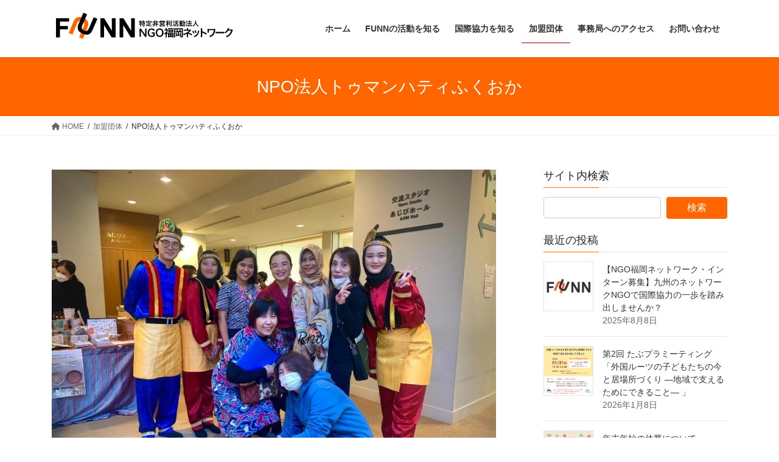

--- FILE ---
content_type: text/html; charset=UTF-8
request_url: https://ngofukuoka.net/member/temanhati/
body_size: 77150
content:
<!DOCTYPE html><html dir="ltr" lang="ja" prefix="og: https://ogp.me/ns#"><head><meta charset="utf-8"><meta http-equiv="X-UA-Compatible" content="IE=edge"><meta name="viewport" content="width=device-width, initial-scale=1"> <script defer src="https://www.googletagmanager.com/gtag/js?id=UA-61783781-1"></script><script defer src="[data-uri]"></script> <title>NPO法人トゥマンハティふくおか - 特定非営利活動法人NGO福岡ネットワーク</title><meta name="description" content="団体名 NPO法人トゥマンハティふくおか 団体名英語表記 Teman Hati Fukuoka-Indones" /><meta name="robots" content="max-image-preview:large" /><link rel="canonical" href="https://ngofukuoka.net/member/temanhati/" /><meta name="generator" content="All in One SEO (AIOSEO) 4.9.0" /><meta property="og:locale" content="ja_JP" /><meta property="og:site_name" content="特定非営利活動法人NGO福岡ネットワーク - 福岡から世界へ、世界から福岡へ" /><meta property="og:type" content="article" /><meta property="og:title" content="NPO法人トゥマンハティふくおか - 特定非営利活動法人NGO福岡ネットワーク" /><meta property="og:description" content="団体名 NPO法人トゥマンハティふくおか 団体名英語表記 Teman Hati Fukuoka-Indones" /><meta property="og:url" content="https://ngofukuoka.net/member/temanhati/" /><meta property="article:published_time" content="2015-12-19T11:02:44+00:00" /><meta property="article:modified_time" content="2024-06-15T07:34:32+00:00" /><meta name="twitter:card" content="summary" /><meta name="twitter:site" content="@FUNN_NGO" /><meta name="twitter:title" content="NPO法人トゥマンハティふくおか - 特定非営利活動法人NGO福岡ネットワーク" /><meta name="twitter:description" content="団体名 NPO法人トゥマンハティふくおか 団体名英語表記 Teman Hati Fukuoka-Indones" /><meta name="twitter:creator" content="@FUNN_NGO" /><meta name="twitter:image" content="https://ngofukuoka.net/images/2023/04/0B1MGFU_P174dTU9fLWFsYjI1dE0-コピー.jpg" /> <script type="application/ld+json" class="aioseo-schema">{"@context":"https:\/\/schema.org","@graph":[{"@type":"BreadcrumbList","@id":"https:\/\/ngofukuoka.net\/member\/temanhati\/#breadcrumblist","itemListElement":[{"@type":"ListItem","@id":"https:\/\/ngofukuoka.net#listItem","position":1,"name":"\u30db\u30fc\u30e0","item":"https:\/\/ngofukuoka.net","nextItem":{"@type":"ListItem","@id":"https:\/\/ngofukuoka.net\/member\/#listItem","name":"\u52a0\u76df\u56e3\u4f53"}},{"@type":"ListItem","@id":"https:\/\/ngofukuoka.net\/member\/#listItem","position":2,"name":"\u52a0\u76df\u56e3\u4f53","item":"https:\/\/ngofukuoka.net\/member\/","nextItem":{"@type":"ListItem","@id":"https:\/\/ngofukuoka.net\/member\/temanhati\/#listItem","name":"NPO\u6cd5\u4eba\u30c8\u30a5\u30de\u30f3\u30cf\u30c6\u30a3\u3075\u304f\u304a\u304b"},"previousItem":{"@type":"ListItem","@id":"https:\/\/ngofukuoka.net#listItem","name":"\u30db\u30fc\u30e0"}},{"@type":"ListItem","@id":"https:\/\/ngofukuoka.net\/member\/temanhati\/#listItem","position":3,"name":"NPO\u6cd5\u4eba\u30c8\u30a5\u30de\u30f3\u30cf\u30c6\u30a3\u3075\u304f\u304a\u304b","previousItem":{"@type":"ListItem","@id":"https:\/\/ngofukuoka.net\/member\/#listItem","name":"\u52a0\u76df\u56e3\u4f53"}}]},{"@type":"Organization","@id":"https:\/\/ngofukuoka.net\/#organization","name":"\u7279\u5b9a\u975e\u55b6\u5229\u6d3b\u52d5\u6cd5\u4ebaNGO\u798f\u5ca1\u30cd\u30c3\u30c8\u30ef\u30fc\u30af","description":"\u798f\u5ca1\u304b\u3089\u4e16\u754c\u3078\u3001\u4e16\u754c\u304b\u3089\u798f\u5ca1\u3078","url":"https:\/\/ngofukuoka.net\/","sameAs":["https:\/\/twitter.com\/FUNN_NGO"]},{"@type":"WebPage","@id":"https:\/\/ngofukuoka.net\/member\/temanhati\/#webpage","url":"https:\/\/ngofukuoka.net\/member\/temanhati\/","name":"NPO\u6cd5\u4eba\u30c8\u30a5\u30de\u30f3\u30cf\u30c6\u30a3\u3075\u304f\u304a\u304b - \u7279\u5b9a\u975e\u55b6\u5229\u6d3b\u52d5\u6cd5\u4ebaNGO\u798f\u5ca1\u30cd\u30c3\u30c8\u30ef\u30fc\u30af","description":"\u56e3\u4f53\u540d NPO\u6cd5\u4eba\u30c8\u30a5\u30de\u30f3\u30cf\u30c6\u30a3\u3075\u304f\u304a\u304b \u56e3\u4f53\u540d\u82f1\u8a9e\u8868\u8a18 Teman Hati Fukuoka-Indones","inLanguage":"ja","isPartOf":{"@id":"https:\/\/ngofukuoka.net\/#website"},"breadcrumb":{"@id":"https:\/\/ngofukuoka.net\/member\/temanhati\/#breadcrumblist"},"image":{"@type":"ImageObject","url":"https:\/\/ngofukuoka.net\/images\/2023\/04\/0B1MGFU_P174dTU9fLWFsYjI1dE0-\u30b3\u30d4\u30fc.jpg","@id":"https:\/\/ngofukuoka.net\/member\/temanhati\/#mainImage","width":1387,"height":780},"primaryImageOfPage":{"@id":"https:\/\/ngofukuoka.net\/member\/temanhati\/#mainImage"},"datePublished":"2015-12-19T20:02:44+09:00","dateModified":"2024-06-15T16:34:32+09:00"},{"@type":"WebSite","@id":"https:\/\/ngofukuoka.net\/#website","url":"https:\/\/ngofukuoka.net\/","name":"\u7279\u5b9a\u975e\u55b6\u5229\u6d3b\u52d5\u6cd5\u4ebaNGO\u798f\u5ca1\u30cd\u30c3\u30c8\u30ef\u30fc\u30af","description":"\u798f\u5ca1\u304b\u3089\u4e16\u754c\u3078\u3001\u4e16\u754c\u304b\u3089\u798f\u5ca1\u3078","inLanguage":"ja","publisher":{"@id":"https:\/\/ngofukuoka.net\/#organization"}}]}</script> <link rel='dns-prefetch' href='//www.googletagmanager.com' /><link rel='dns-prefetch' href='//maxcdn.bootstrapcdn.com' /><link rel="alternate" type="application/rss+xml" title="特定非営利活動法人NGO福岡ネットワーク &raquo; フィード" href="https://ngofukuoka.net/feed/" /><link rel="alternate" type="application/rss+xml" title="特定非営利活動法人NGO福岡ネットワーク &raquo; コメントフィード" href="https://ngofukuoka.net/comments/feed/" /><link rel="alternate" title="oEmbed (JSON)" type="application/json+oembed" href="https://ngofukuoka.net/wp-json/oembed/1.0/embed?url=https%3A%2F%2Fngofukuoka.net%2Fmember%2Ftemanhati%2F" /><link rel="alternate" title="oEmbed (XML)" type="text/xml+oembed" href="https://ngofukuoka.net/wp-json/oembed/1.0/embed?url=https%3A%2F%2Fngofukuoka.net%2Fmember%2Ftemanhati%2F&#038;format=xml" /><meta name="description" content="団体名NPO法人トゥマンハティふくおか団体名英語表記Teman Hati Fukuoka-IndonesiaThe Association for Aid to Indonesia Child Education住所〒810-0021　福岡市中央区今泉1-9-15-805代表者名弥栄　睦子実務担当者名白橋　福子電話090‐2718‐6754ファックスなしE-mailアドレスtemanhati.fukuoka@gmail.com公式サイト" /><style id='wp-img-auto-sizes-contain-inline-css' type='text/css'>img:is([sizes=auto i],[sizes^="auto," i]){contain-intrinsic-size:3000px 1500px}
/*# sourceURL=wp-img-auto-sizes-contain-inline-css */</style><link rel='stylesheet' id='vkExUnit_common_style-css' href='https://ngofukuoka.net/wp-content/cache/autoptimize/autoptimize_single_ea06bcb9caaffec68e5e5f8d33d36f3a.php?ver=9.113.0.1' type='text/css' media='all' /><style id='vkExUnit_common_style-inline-css' type='text/css'>:root {--ver_page_top_button_url:url(https://ngofukuoka.net/wp-content/plugins/vk-all-in-one-expansion-unit/assets/images/to-top-btn-icon.svg);}@font-face {font-weight: normal;font-style: normal;font-family: "vk_sns";src: url("https://ngofukuoka.net/wp-content/plugins/vk-all-in-one-expansion-unit/inc/sns/icons/fonts/vk_sns.eot?-bq20cj");src: url("https://ngofukuoka.net/wp-content/plugins/vk-all-in-one-expansion-unit/inc/sns/icons/fonts/vk_sns.eot?#iefix-bq20cj") format("embedded-opentype"),url("https://ngofukuoka.net/wp-content/plugins/vk-all-in-one-expansion-unit/inc/sns/icons/fonts/vk_sns.woff?-bq20cj") format("woff"),url("https://ngofukuoka.net/wp-content/plugins/vk-all-in-one-expansion-unit/inc/sns/icons/fonts/vk_sns.ttf?-bq20cj") format("truetype"),url("https://ngofukuoka.net/wp-content/plugins/vk-all-in-one-expansion-unit/inc/sns/icons/fonts/vk_sns.svg?-bq20cj#vk_sns") format("svg");}
.veu_promotion-alert__content--text {border: 1px solid rgba(0,0,0,0.125);padding: 0.5em 1em;border-radius: var(--vk-size-radius);margin-bottom: var(--vk-margin-block-bottom);font-size: 0.875rem;}/* Alert Content部分に段落タグを入れた場合に最後の段落の余白を0にする */.veu_promotion-alert__content--text p:last-of-type{margin-bottom:0;margin-top: 0;}
/*# sourceURL=vkExUnit_common_style-inline-css */</style><style id='wp-emoji-styles-inline-css' type='text/css'>img.wp-smiley, img.emoji {
		display: inline !important;
		border: none !important;
		box-shadow: none !important;
		height: 1em !important;
		width: 1em !important;
		margin: 0 0.07em !important;
		vertical-align: -0.1em !important;
		background: none !important;
		padding: 0 !important;
	}
/*# sourceURL=wp-emoji-styles-inline-css */</style><style id='wp-block-library-inline-css' type='text/css'>:root{--wp-block-synced-color:#7a00df;--wp-block-synced-color--rgb:122,0,223;--wp-bound-block-color:var(--wp-block-synced-color);--wp-editor-canvas-background:#ddd;--wp-admin-theme-color:#007cba;--wp-admin-theme-color--rgb:0,124,186;--wp-admin-theme-color-darker-10:#006ba1;--wp-admin-theme-color-darker-10--rgb:0,107,160.5;--wp-admin-theme-color-darker-20:#005a87;--wp-admin-theme-color-darker-20--rgb:0,90,135;--wp-admin-border-width-focus:2px}@media (min-resolution:192dpi){:root{--wp-admin-border-width-focus:1.5px}}.wp-element-button{cursor:pointer}:root .has-very-light-gray-background-color{background-color:#eee}:root .has-very-dark-gray-background-color{background-color:#313131}:root .has-very-light-gray-color{color:#eee}:root .has-very-dark-gray-color{color:#313131}:root .has-vivid-green-cyan-to-vivid-cyan-blue-gradient-background{background:linear-gradient(135deg,#00d084,#0693e3)}:root .has-purple-crush-gradient-background{background:linear-gradient(135deg,#34e2e4,#4721fb 50%,#ab1dfe)}:root .has-hazy-dawn-gradient-background{background:linear-gradient(135deg,#faaca8,#dad0ec)}:root .has-subdued-olive-gradient-background{background:linear-gradient(135deg,#fafae1,#67a671)}:root .has-atomic-cream-gradient-background{background:linear-gradient(135deg,#fdd79a,#004a59)}:root .has-nightshade-gradient-background{background:linear-gradient(135deg,#330968,#31cdcf)}:root .has-midnight-gradient-background{background:linear-gradient(135deg,#020381,#2874fc)}:root{--wp--preset--font-size--normal:16px;--wp--preset--font-size--huge:42px}.has-regular-font-size{font-size:1em}.has-larger-font-size{font-size:2.625em}.has-normal-font-size{font-size:var(--wp--preset--font-size--normal)}.has-huge-font-size{font-size:var(--wp--preset--font-size--huge)}.has-text-align-center{text-align:center}.has-text-align-left{text-align:left}.has-text-align-right{text-align:right}.has-fit-text{white-space:nowrap!important}#end-resizable-editor-section{display:none}.aligncenter{clear:both}.items-justified-left{justify-content:flex-start}.items-justified-center{justify-content:center}.items-justified-right{justify-content:flex-end}.items-justified-space-between{justify-content:space-between}.screen-reader-text{border:0;clip-path:inset(50%);height:1px;margin:-1px;overflow:hidden;padding:0;position:absolute;width:1px;word-wrap:normal!important}.screen-reader-text:focus{background-color:#ddd;clip-path:none;color:#444;display:block;font-size:1em;height:auto;left:5px;line-height:normal;padding:15px 23px 14px;text-decoration:none;top:5px;width:auto;z-index:100000}html :where(.has-border-color){border-style:solid}html :where([style*=border-top-color]){border-top-style:solid}html :where([style*=border-right-color]){border-right-style:solid}html :where([style*=border-bottom-color]){border-bottom-style:solid}html :where([style*=border-left-color]){border-left-style:solid}html :where([style*=border-width]){border-style:solid}html :where([style*=border-top-width]){border-top-style:solid}html :where([style*=border-right-width]){border-right-style:solid}html :where([style*=border-bottom-width]){border-bottom-style:solid}html :where([style*=border-left-width]){border-left-style:solid}html :where(img[class*=wp-image-]){height:auto;max-width:100%}:where(figure){margin:0 0 1em}html :where(.is-position-sticky){--wp-admin--admin-bar--position-offset:var(--wp-admin--admin-bar--height,0px)}@media screen and (max-width:600px){html :where(.is-position-sticky){--wp-admin--admin-bar--position-offset:0px}}

/*# sourceURL=wp-block-library-inline-css */</style><style id='wp-block-image-inline-css' type='text/css'>.wp-block-image>a,.wp-block-image>figure>a{display:inline-block}.wp-block-image img{box-sizing:border-box;height:auto;max-width:100%;vertical-align:bottom}@media not (prefers-reduced-motion){.wp-block-image img.hide{visibility:hidden}.wp-block-image img.show{animation:show-content-image .4s}}.wp-block-image[style*=border-radius] img,.wp-block-image[style*=border-radius]>a{border-radius:inherit}.wp-block-image.has-custom-border img{box-sizing:border-box}.wp-block-image.aligncenter{text-align:center}.wp-block-image.alignfull>a,.wp-block-image.alignwide>a{width:100%}.wp-block-image.alignfull img,.wp-block-image.alignwide img{height:auto;width:100%}.wp-block-image .aligncenter,.wp-block-image .alignleft,.wp-block-image .alignright,.wp-block-image.aligncenter,.wp-block-image.alignleft,.wp-block-image.alignright{display:table}.wp-block-image .aligncenter>figcaption,.wp-block-image .alignleft>figcaption,.wp-block-image .alignright>figcaption,.wp-block-image.aligncenter>figcaption,.wp-block-image.alignleft>figcaption,.wp-block-image.alignright>figcaption{caption-side:bottom;display:table-caption}.wp-block-image .alignleft{float:left;margin:.5em 1em .5em 0}.wp-block-image .alignright{float:right;margin:.5em 0 .5em 1em}.wp-block-image .aligncenter{margin-left:auto;margin-right:auto}.wp-block-image :where(figcaption){margin-bottom:1em;margin-top:.5em}.wp-block-image.is-style-circle-mask img{border-radius:9999px}@supports ((-webkit-mask-image:none) or (mask-image:none)) or (-webkit-mask-image:none){.wp-block-image.is-style-circle-mask img{border-radius:0;-webkit-mask-image:url('data:image/svg+xml;utf8,<svg viewBox="0 0 100 100" xmlns="http://www.w3.org/2000/svg"><circle cx="50" cy="50" r="50"/></svg>');mask-image:url('data:image/svg+xml;utf8,<svg viewBox="0 0 100 100" xmlns="http://www.w3.org/2000/svg"><circle cx="50" cy="50" r="50"/></svg>');mask-mode:alpha;-webkit-mask-position:center;mask-position:center;-webkit-mask-repeat:no-repeat;mask-repeat:no-repeat;-webkit-mask-size:contain;mask-size:contain}}:root :where(.wp-block-image.is-style-rounded img,.wp-block-image .is-style-rounded img){border-radius:9999px}.wp-block-image figure{margin:0}.wp-lightbox-container{display:flex;flex-direction:column;position:relative}.wp-lightbox-container img{cursor:zoom-in}.wp-lightbox-container img:hover+button{opacity:1}.wp-lightbox-container button{align-items:center;backdrop-filter:blur(16px) saturate(180%);background-color:#5a5a5a40;border:none;border-radius:4px;cursor:zoom-in;display:flex;height:20px;justify-content:center;opacity:0;padding:0;position:absolute;right:16px;text-align:center;top:16px;width:20px;z-index:100}@media not (prefers-reduced-motion){.wp-lightbox-container button{transition:opacity .2s ease}}.wp-lightbox-container button:focus-visible{outline:3px auto #5a5a5a40;outline:3px auto -webkit-focus-ring-color;outline-offset:3px}.wp-lightbox-container button:hover{cursor:pointer;opacity:1}.wp-lightbox-container button:focus{opacity:1}.wp-lightbox-container button:focus,.wp-lightbox-container button:hover,.wp-lightbox-container button:not(:hover):not(:active):not(.has-background){background-color:#5a5a5a40;border:none}.wp-lightbox-overlay{box-sizing:border-box;cursor:zoom-out;height:100vh;left:0;overflow:hidden;position:fixed;top:0;visibility:hidden;width:100%;z-index:100000}.wp-lightbox-overlay .close-button{align-items:center;cursor:pointer;display:flex;justify-content:center;min-height:40px;min-width:40px;padding:0;position:absolute;right:calc(env(safe-area-inset-right) + 16px);top:calc(env(safe-area-inset-top) + 16px);z-index:5000000}.wp-lightbox-overlay .close-button:focus,.wp-lightbox-overlay .close-button:hover,.wp-lightbox-overlay .close-button:not(:hover):not(:active):not(.has-background){background:none;border:none}.wp-lightbox-overlay .lightbox-image-container{height:var(--wp--lightbox-container-height);left:50%;overflow:hidden;position:absolute;top:50%;transform:translate(-50%,-50%);transform-origin:top left;width:var(--wp--lightbox-container-width);z-index:9999999999}.wp-lightbox-overlay .wp-block-image{align-items:center;box-sizing:border-box;display:flex;height:100%;justify-content:center;margin:0;position:relative;transform-origin:0 0;width:100%;z-index:3000000}.wp-lightbox-overlay .wp-block-image img{height:var(--wp--lightbox-image-height);min-height:var(--wp--lightbox-image-height);min-width:var(--wp--lightbox-image-width);width:var(--wp--lightbox-image-width)}.wp-lightbox-overlay .wp-block-image figcaption{display:none}.wp-lightbox-overlay button{background:none;border:none}.wp-lightbox-overlay .scrim{background-color:#fff;height:100%;opacity:.9;position:absolute;width:100%;z-index:2000000}.wp-lightbox-overlay.active{visibility:visible}@media not (prefers-reduced-motion){.wp-lightbox-overlay.active{animation:turn-on-visibility .25s both}.wp-lightbox-overlay.active img{animation:turn-on-visibility .35s both}.wp-lightbox-overlay.show-closing-animation:not(.active){animation:turn-off-visibility .35s both}.wp-lightbox-overlay.show-closing-animation:not(.active) img{animation:turn-off-visibility .25s both}.wp-lightbox-overlay.zoom.active{animation:none;opacity:1;visibility:visible}.wp-lightbox-overlay.zoom.active .lightbox-image-container{animation:lightbox-zoom-in .4s}.wp-lightbox-overlay.zoom.active .lightbox-image-container img{animation:none}.wp-lightbox-overlay.zoom.active .scrim{animation:turn-on-visibility .4s forwards}.wp-lightbox-overlay.zoom.show-closing-animation:not(.active){animation:none}.wp-lightbox-overlay.zoom.show-closing-animation:not(.active) .lightbox-image-container{animation:lightbox-zoom-out .4s}.wp-lightbox-overlay.zoom.show-closing-animation:not(.active) .lightbox-image-container img{animation:none}.wp-lightbox-overlay.zoom.show-closing-animation:not(.active) .scrim{animation:turn-off-visibility .4s forwards}}@keyframes show-content-image{0%{visibility:hidden}99%{visibility:hidden}to{visibility:visible}}@keyframes turn-on-visibility{0%{opacity:0}to{opacity:1}}@keyframes turn-off-visibility{0%{opacity:1;visibility:visible}99%{opacity:0;visibility:visible}to{opacity:0;visibility:hidden}}@keyframes lightbox-zoom-in{0%{transform:translate(calc((-100vw + var(--wp--lightbox-scrollbar-width))/2 + var(--wp--lightbox-initial-left-position)),calc(-50vh + var(--wp--lightbox-initial-top-position))) scale(var(--wp--lightbox-scale))}to{transform:translate(-50%,-50%) scale(1)}}@keyframes lightbox-zoom-out{0%{transform:translate(-50%,-50%) scale(1);visibility:visible}99%{visibility:visible}to{transform:translate(calc((-100vw + var(--wp--lightbox-scrollbar-width))/2 + var(--wp--lightbox-initial-left-position)),calc(-50vh + var(--wp--lightbox-initial-top-position))) scale(var(--wp--lightbox-scale));visibility:hidden}}
/*# sourceURL=https://ngofukuoka.net/wp-includes/blocks/image/style.min.css */</style><style id='wp-block-columns-inline-css' type='text/css'>.wp-block-columns{box-sizing:border-box;display:flex;flex-wrap:wrap!important}@media (min-width:782px){.wp-block-columns{flex-wrap:nowrap!important}}.wp-block-columns{align-items:normal!important}.wp-block-columns.are-vertically-aligned-top{align-items:flex-start}.wp-block-columns.are-vertically-aligned-center{align-items:center}.wp-block-columns.are-vertically-aligned-bottom{align-items:flex-end}@media (max-width:781px){.wp-block-columns:not(.is-not-stacked-on-mobile)>.wp-block-column{flex-basis:100%!important}}@media (min-width:782px){.wp-block-columns:not(.is-not-stacked-on-mobile)>.wp-block-column{flex-basis:0;flex-grow:1}.wp-block-columns:not(.is-not-stacked-on-mobile)>.wp-block-column[style*=flex-basis]{flex-grow:0}}.wp-block-columns.is-not-stacked-on-mobile{flex-wrap:nowrap!important}.wp-block-columns.is-not-stacked-on-mobile>.wp-block-column{flex-basis:0;flex-grow:1}.wp-block-columns.is-not-stacked-on-mobile>.wp-block-column[style*=flex-basis]{flex-grow:0}:where(.wp-block-columns){margin-bottom:1.75em}:where(.wp-block-columns.has-background){padding:1.25em 2.375em}.wp-block-column{flex-grow:1;min-width:0;overflow-wrap:break-word;word-break:break-word}.wp-block-column.is-vertically-aligned-top{align-self:flex-start}.wp-block-column.is-vertically-aligned-center{align-self:center}.wp-block-column.is-vertically-aligned-bottom{align-self:flex-end}.wp-block-column.is-vertically-aligned-stretch{align-self:stretch}.wp-block-column.is-vertically-aligned-bottom,.wp-block-column.is-vertically-aligned-center,.wp-block-column.is-vertically-aligned-top{width:100%}
/*# sourceURL=https://ngofukuoka.net/wp-includes/blocks/columns/style.min.css */</style><style id='global-styles-inline-css' type='text/css'>:root{--wp--preset--aspect-ratio--square: 1;--wp--preset--aspect-ratio--4-3: 4/3;--wp--preset--aspect-ratio--3-4: 3/4;--wp--preset--aspect-ratio--3-2: 3/2;--wp--preset--aspect-ratio--2-3: 2/3;--wp--preset--aspect-ratio--16-9: 16/9;--wp--preset--aspect-ratio--9-16: 9/16;--wp--preset--color--black: #000000;--wp--preset--color--cyan-bluish-gray: #abb8c3;--wp--preset--color--white: #ffffff;--wp--preset--color--pale-pink: #f78da7;--wp--preset--color--vivid-red: #cf2e2e;--wp--preset--color--luminous-vivid-orange: #ff6900;--wp--preset--color--luminous-vivid-amber: #fcb900;--wp--preset--color--light-green-cyan: #7bdcb5;--wp--preset--color--vivid-green-cyan: #00d084;--wp--preset--color--pale-cyan-blue: #8ed1fc;--wp--preset--color--vivid-cyan-blue: #0693e3;--wp--preset--color--vivid-purple: #9b51e0;--wp--preset--gradient--vivid-cyan-blue-to-vivid-purple: linear-gradient(135deg,rgb(6,147,227) 0%,rgb(155,81,224) 100%);--wp--preset--gradient--light-green-cyan-to-vivid-green-cyan: linear-gradient(135deg,rgb(122,220,180) 0%,rgb(0,208,130) 100%);--wp--preset--gradient--luminous-vivid-amber-to-luminous-vivid-orange: linear-gradient(135deg,rgb(252,185,0) 0%,rgb(255,105,0) 100%);--wp--preset--gradient--luminous-vivid-orange-to-vivid-red: linear-gradient(135deg,rgb(255,105,0) 0%,rgb(207,46,46) 100%);--wp--preset--gradient--very-light-gray-to-cyan-bluish-gray: linear-gradient(135deg,rgb(238,238,238) 0%,rgb(169,184,195) 100%);--wp--preset--gradient--cool-to-warm-spectrum: linear-gradient(135deg,rgb(74,234,220) 0%,rgb(151,120,209) 20%,rgb(207,42,186) 40%,rgb(238,44,130) 60%,rgb(251,105,98) 80%,rgb(254,248,76) 100%);--wp--preset--gradient--blush-light-purple: linear-gradient(135deg,rgb(255,206,236) 0%,rgb(152,150,240) 100%);--wp--preset--gradient--blush-bordeaux: linear-gradient(135deg,rgb(254,205,165) 0%,rgb(254,45,45) 50%,rgb(107,0,62) 100%);--wp--preset--gradient--luminous-dusk: linear-gradient(135deg,rgb(255,203,112) 0%,rgb(199,81,192) 50%,rgb(65,88,208) 100%);--wp--preset--gradient--pale-ocean: linear-gradient(135deg,rgb(255,245,203) 0%,rgb(182,227,212) 50%,rgb(51,167,181) 100%);--wp--preset--gradient--electric-grass: linear-gradient(135deg,rgb(202,248,128) 0%,rgb(113,206,126) 100%);--wp--preset--gradient--midnight: linear-gradient(135deg,rgb(2,3,129) 0%,rgb(40,116,252) 100%);--wp--preset--font-size--small: 13px;--wp--preset--font-size--medium: 20px;--wp--preset--font-size--large: 36px;--wp--preset--font-size--x-large: 42px;--wp--preset--spacing--20: 0.44rem;--wp--preset--spacing--30: 0.67rem;--wp--preset--spacing--40: 1rem;--wp--preset--spacing--50: 1.5rem;--wp--preset--spacing--60: 2.25rem;--wp--preset--spacing--70: 3.38rem;--wp--preset--spacing--80: 5.06rem;--wp--preset--shadow--natural: 6px 6px 9px rgba(0, 0, 0, 0.2);--wp--preset--shadow--deep: 12px 12px 50px rgba(0, 0, 0, 0.4);--wp--preset--shadow--sharp: 6px 6px 0px rgba(0, 0, 0, 0.2);--wp--preset--shadow--outlined: 6px 6px 0px -3px rgb(255, 255, 255), 6px 6px rgb(0, 0, 0);--wp--preset--shadow--crisp: 6px 6px 0px rgb(0, 0, 0);}:where(.is-layout-flex){gap: 0.5em;}:where(.is-layout-grid){gap: 0.5em;}body .is-layout-flex{display: flex;}.is-layout-flex{flex-wrap: wrap;align-items: center;}.is-layout-flex > :is(*, div){margin: 0;}body .is-layout-grid{display: grid;}.is-layout-grid > :is(*, div){margin: 0;}:where(.wp-block-columns.is-layout-flex){gap: 2em;}:where(.wp-block-columns.is-layout-grid){gap: 2em;}:where(.wp-block-post-template.is-layout-flex){gap: 1.25em;}:where(.wp-block-post-template.is-layout-grid){gap: 1.25em;}.has-black-color{color: var(--wp--preset--color--black) !important;}.has-cyan-bluish-gray-color{color: var(--wp--preset--color--cyan-bluish-gray) !important;}.has-white-color{color: var(--wp--preset--color--white) !important;}.has-pale-pink-color{color: var(--wp--preset--color--pale-pink) !important;}.has-vivid-red-color{color: var(--wp--preset--color--vivid-red) !important;}.has-luminous-vivid-orange-color{color: var(--wp--preset--color--luminous-vivid-orange) !important;}.has-luminous-vivid-amber-color{color: var(--wp--preset--color--luminous-vivid-amber) !important;}.has-light-green-cyan-color{color: var(--wp--preset--color--light-green-cyan) !important;}.has-vivid-green-cyan-color{color: var(--wp--preset--color--vivid-green-cyan) !important;}.has-pale-cyan-blue-color{color: var(--wp--preset--color--pale-cyan-blue) !important;}.has-vivid-cyan-blue-color{color: var(--wp--preset--color--vivid-cyan-blue) !important;}.has-vivid-purple-color{color: var(--wp--preset--color--vivid-purple) !important;}.has-black-background-color{background-color: var(--wp--preset--color--black) !important;}.has-cyan-bluish-gray-background-color{background-color: var(--wp--preset--color--cyan-bluish-gray) !important;}.has-white-background-color{background-color: var(--wp--preset--color--white) !important;}.has-pale-pink-background-color{background-color: var(--wp--preset--color--pale-pink) !important;}.has-vivid-red-background-color{background-color: var(--wp--preset--color--vivid-red) !important;}.has-luminous-vivid-orange-background-color{background-color: var(--wp--preset--color--luminous-vivid-orange) !important;}.has-luminous-vivid-amber-background-color{background-color: var(--wp--preset--color--luminous-vivid-amber) !important;}.has-light-green-cyan-background-color{background-color: var(--wp--preset--color--light-green-cyan) !important;}.has-vivid-green-cyan-background-color{background-color: var(--wp--preset--color--vivid-green-cyan) !important;}.has-pale-cyan-blue-background-color{background-color: var(--wp--preset--color--pale-cyan-blue) !important;}.has-vivid-cyan-blue-background-color{background-color: var(--wp--preset--color--vivid-cyan-blue) !important;}.has-vivid-purple-background-color{background-color: var(--wp--preset--color--vivid-purple) !important;}.has-black-border-color{border-color: var(--wp--preset--color--black) !important;}.has-cyan-bluish-gray-border-color{border-color: var(--wp--preset--color--cyan-bluish-gray) !important;}.has-white-border-color{border-color: var(--wp--preset--color--white) !important;}.has-pale-pink-border-color{border-color: var(--wp--preset--color--pale-pink) !important;}.has-vivid-red-border-color{border-color: var(--wp--preset--color--vivid-red) !important;}.has-luminous-vivid-orange-border-color{border-color: var(--wp--preset--color--luminous-vivid-orange) !important;}.has-luminous-vivid-amber-border-color{border-color: var(--wp--preset--color--luminous-vivid-amber) !important;}.has-light-green-cyan-border-color{border-color: var(--wp--preset--color--light-green-cyan) !important;}.has-vivid-green-cyan-border-color{border-color: var(--wp--preset--color--vivid-green-cyan) !important;}.has-pale-cyan-blue-border-color{border-color: var(--wp--preset--color--pale-cyan-blue) !important;}.has-vivid-cyan-blue-border-color{border-color: var(--wp--preset--color--vivid-cyan-blue) !important;}.has-vivid-purple-border-color{border-color: var(--wp--preset--color--vivid-purple) !important;}.has-vivid-cyan-blue-to-vivid-purple-gradient-background{background: var(--wp--preset--gradient--vivid-cyan-blue-to-vivid-purple) !important;}.has-light-green-cyan-to-vivid-green-cyan-gradient-background{background: var(--wp--preset--gradient--light-green-cyan-to-vivid-green-cyan) !important;}.has-luminous-vivid-amber-to-luminous-vivid-orange-gradient-background{background: var(--wp--preset--gradient--luminous-vivid-amber-to-luminous-vivid-orange) !important;}.has-luminous-vivid-orange-to-vivid-red-gradient-background{background: var(--wp--preset--gradient--luminous-vivid-orange-to-vivid-red) !important;}.has-very-light-gray-to-cyan-bluish-gray-gradient-background{background: var(--wp--preset--gradient--very-light-gray-to-cyan-bluish-gray) !important;}.has-cool-to-warm-spectrum-gradient-background{background: var(--wp--preset--gradient--cool-to-warm-spectrum) !important;}.has-blush-light-purple-gradient-background{background: var(--wp--preset--gradient--blush-light-purple) !important;}.has-blush-bordeaux-gradient-background{background: var(--wp--preset--gradient--blush-bordeaux) !important;}.has-luminous-dusk-gradient-background{background: var(--wp--preset--gradient--luminous-dusk) !important;}.has-pale-ocean-gradient-background{background: var(--wp--preset--gradient--pale-ocean) !important;}.has-electric-grass-gradient-background{background: var(--wp--preset--gradient--electric-grass) !important;}.has-midnight-gradient-background{background: var(--wp--preset--gradient--midnight) !important;}.has-small-font-size{font-size: var(--wp--preset--font-size--small) !important;}.has-medium-font-size{font-size: var(--wp--preset--font-size--medium) !important;}.has-large-font-size{font-size: var(--wp--preset--font-size--large) !important;}.has-x-large-font-size{font-size: var(--wp--preset--font-size--x-large) !important;}
:where(.wp-block-columns.is-layout-flex){gap: 2em;}:where(.wp-block-columns.is-layout-grid){gap: 2em;}
/*# sourceURL=global-styles-inline-css */</style><style id='core-block-supports-inline-css' type='text/css'>.wp-container-core-columns-is-layout-9d6595d7{flex-wrap:nowrap;}
/*# sourceURL=core-block-supports-inline-css */</style><style id='classic-theme-styles-inline-css' type='text/css'>/*! This file is auto-generated */
.wp-block-button__link{color:#fff;background-color:#32373c;border-radius:9999px;box-shadow:none;text-decoration:none;padding:calc(.667em + 2px) calc(1.333em + 2px);font-size:1.125em}.wp-block-file__button{background:#32373c;color:#fff;text-decoration:none}
/*# sourceURL=/wp-includes/css/classic-themes.min.css */</style><link rel='stylesheet' id='cff-css' href='https://ngofukuoka.net/wp-content/plugins/custom-facebook-feed/assets/css/cff-style.min.css?ver=4.3.4' type='text/css' media='all' /><link rel='stylesheet' id='sb-font-awesome-css' href='https://maxcdn.bootstrapcdn.com/font-awesome/4.7.0/css/font-awesome.min.css?ver=6.9' type='text/css' media='all' /><link rel='stylesheet' id='bootstrap-4-style-css' href='https://ngofukuoka.net/wp-content/themes/lightning/_g2/library/bootstrap-4/css/bootstrap.min.css?ver=4.5.0' type='text/css' media='all' /><link rel='stylesheet' id='lightning-common-style-css' href='https://ngofukuoka.net/wp-content/cache/autoptimize/autoptimize_single_9111e8650783ca2d43c26945fad10a61.php?ver=15.21.1' type='text/css' media='all' /><style id='lightning-common-style-inline-css' type='text/css'>/* vk-mobile-nav */:root {--vk-mobile-nav-menu-btn-bg-src: url("https://ngofukuoka.net/wp-content/themes/lightning/_g2/inc/vk-mobile-nav/package/images/vk-menu-btn-black.svg");--vk-mobile-nav-menu-btn-close-bg-src: url("https://ngofukuoka.net/wp-content/themes/lightning/_g2/inc/vk-mobile-nav/package/images/vk-menu-close-black.svg");--vk-menu-acc-icon-open-black-bg-src: url("https://ngofukuoka.net/wp-content/themes/lightning/_g2/inc/vk-mobile-nav/package/images/vk-menu-acc-icon-open-black.svg");--vk-menu-acc-icon-open-white-bg-src: url("https://ngofukuoka.net/wp-content/themes/lightning/_g2/inc/vk-mobile-nav/package/images/vk-menu-acc-icon-open-white.svg");--vk-menu-acc-icon-close-black-bg-src: url("https://ngofukuoka.net/wp-content/themes/lightning/_g2/inc/vk-mobile-nav/package/images/vk-menu-close-black.svg");--vk-menu-acc-icon-close-white-bg-src: url("https://ngofukuoka.net/wp-content/themes/lightning/_g2/inc/vk-mobile-nav/package/images/vk-menu-close-white.svg");}
/*# sourceURL=lightning-common-style-inline-css */</style><link rel='stylesheet' id='lightning-design-style-css' href='https://ngofukuoka.net/wp-content/cache/autoptimize/autoptimize_single_3a9d7aab89de73a83cc6bc970a951037.php?ver=15.21.1' type='text/css' media='all' /><style id='lightning-design-style-inline-css' type='text/css'>:root {--color-key:#ff6600;--wp--preset--color--vk-color-primary:#ff6600;--color-key-dark:#990000;}
/* ltg common custom */:root {--vk-menu-acc-btn-border-color:#333;--vk-color-primary:#ff6600;--vk-color-primary-dark:#990000;--vk-color-primary-vivid:#ff7000;--color-key:#ff6600;--wp--preset--color--vk-color-primary:#ff6600;--color-key-dark:#990000;}.veu_color_txt_key { color:#990000 ; }.veu_color_bg_key { background-color:#990000 ; }.veu_color_border_key { border-color:#990000 ; }.btn-default { border-color:#ff6600;color:#ff6600;}.btn-default:focus,.btn-default:hover { border-color:#ff6600;background-color: #ff6600; }.wp-block-search__button,.btn-primary { background-color:#ff6600;border-color:#990000; }.wp-block-search__button:focus,.wp-block-search__button:hover,.btn-primary:not(:disabled):not(.disabled):active,.btn-primary:focus,.btn-primary:hover { background-color:#990000;border-color:#ff6600; }.btn-outline-primary { color : #ff6600 ; border-color:#ff6600; }.btn-outline-primary:not(:disabled):not(.disabled):active,.btn-outline-primary:focus,.btn-outline-primary:hover { color : #fff; background-color:#ff6600;border-color:#990000; }a { color:#337ab7; }
.tagcloud a:before { font-family: "Font Awesome 5 Free";content: "\f02b";font-weight: bold; }
.media .media-body .media-heading a:hover { color:#ff6600; }@media (min-width: 768px){.gMenu > li:before,.gMenu > li.menu-item-has-children::after { border-bottom-color:#990000 }.gMenu li li { background-color:#990000 }.gMenu li li a:hover { background-color:#ff6600; }} /* @media (min-width: 768px) */.page-header { background-color:#ff6600; }h2,.mainSection-title { border-top-color:#ff6600; }h3:after,.subSection-title:after { border-bottom-color:#ff6600; }ul.page-numbers li span.page-numbers.current,.page-link dl .post-page-numbers.current { background-color:#ff6600; }.pager li > a { border-color:#ff6600;color:#ff6600;}.pager li > a:hover { background-color:#ff6600;color:#fff;}.siteFooter { border-top-color:#ff6600; }dt { border-left-color:#ff6600; }:root {--g_nav_main_acc_icon_open_url:url(https://ngofukuoka.net/wp-content/themes/lightning/_g2/inc/vk-mobile-nav/package/images/vk-menu-acc-icon-open-black.svg);--g_nav_main_acc_icon_close_url: url(https://ngofukuoka.net/wp-content/themes/lightning/_g2/inc/vk-mobile-nav/package/images/vk-menu-close-black.svg);--g_nav_sub_acc_icon_open_url: url(https://ngofukuoka.net/wp-content/themes/lightning/_g2/inc/vk-mobile-nav/package/images/vk-menu-acc-icon-open-white.svg);--g_nav_sub_acc_icon_close_url: url(https://ngofukuoka.net/wp-content/themes/lightning/_g2/inc/vk-mobile-nav/package/images/vk-menu-close-white.svg);}
/*# sourceURL=lightning-design-style-inline-css */</style><link rel='stylesheet' id='veu-cta-css' href='https://ngofukuoka.net/wp-content/cache/autoptimize/autoptimize_single_a78f149676128521e4b5f36a9ac06f23.php?ver=9.113.0.1' type='text/css' media='all' /><link rel='stylesheet' id='lightning-theme-style-css' href='https://ngofukuoka.net/wp-content/themes/lightning/style.css?ver=15.21.1' type='text/css' media='all' /><link rel='stylesheet' id='vk-font-awesome-css' href='https://ngofukuoka.net/wp-content/themes/lightning/vendor/vektor-inc/font-awesome-versions/src/versions/6/css/all.min.css?ver=6.4.2' type='text/css' media='all' /> <script defer type="text/javascript" src="https://ngofukuoka.net/wp-includes/js/jquery/jquery.min.js?ver=3.7.1" id="jquery-core-js"></script> <script defer type="text/javascript" src="https://ngofukuoka.net/wp-includes/js/jquery/jquery-migrate.min.js?ver=3.4.1" id="jquery-migrate-js"></script> 
 <script defer type="text/javascript" src="https://www.googletagmanager.com/gtag/js?id=GT-M39ZP8T" id="google_gtagjs-js"></script> <script defer id="google_gtagjs-js-after" src="[data-uri]"></script> <link rel="https://api.w.org/" href="https://ngofukuoka.net/wp-json/" /><link rel="alternate" title="JSON" type="application/json" href="https://ngofukuoka.net/wp-json/wp/v2/pages/224" /><link rel="EditURI" type="application/rsd+xml" title="RSD" href="https://ngofukuoka.net/xmlrpc.php?rsd" /><meta name="generator" content="WordPress 6.9" /><link rel='shortlink' href='https://ngofukuoka.net/?p=224' /><meta name="generator" content="Site Kit by Google 1.170.0" /><style id="lightning-color-custom-for-plugins" type="text/css">/* ltg theme common */.color_key_bg,.color_key_bg_hover:hover{background-color: #ff6600;}.color_key_txt,.color_key_txt_hover:hover{color: #ff6600;}.color_key_border,.color_key_border_hover:hover{border-color: #ff6600;}.color_key_dark_bg,.color_key_dark_bg_hover:hover{background-color: #990000;}.color_key_dark_txt,.color_key_dark_txt_hover:hover{color: #990000;}.color_key_dark_border,.color_key_dark_border_hover:hover{border-color: #990000;}</style><meta property="og:site_name" content="特定非営利活動法人NGO福岡ネットワーク" /><meta property="og:url" content="https://ngofukuoka.net/member/temanhati/" /><meta property="og:title" content="NPO法人トゥマンハティふくおか | 特定非営利活動法人NGO福岡ネットワーク" /><meta property="og:description" content="団体名NPO法人トゥマンハティふくおか団体名英語表記Teman Hati Fukuoka-IndonesiaThe Association for Aid to Indonesia Child Education住所〒810-0021　福岡市中央区今泉1-9-15-805代表者名弥栄　睦子実務担当者名白橋　福子電話090‐2718‐6754ファックスなしE-mailアドレスtemanhati.fukuoka@gmail.com公式サイト" /><meta property="og:type" content="article" /><meta property="og:image" content="https://ngofukuoka.net/images/2023/04/0B1MGFU_P174dTU9fLWFsYjI1dE0-コピー-1024x576.jpg" /><meta property="og:image:width" content="1024" /><meta property="og:image:height" content="576" /><meta name="twitter:card" content="summary_large_image"><meta name="twitter:description" content="団体名NPO法人トゥマンハティふくおか団体名英語表記Teman Hati Fukuoka-IndonesiaThe Association for Aid to Indonesia Child Education住所〒810-0021　福岡市中央区今泉1-9-15-805代表者名弥栄　睦子実務担当者名白橋　福子電話090‐2718‐6754ファックスなしE-mailアドレスtemanhati.fukuoka@gmail.com公式サイト"><meta name="twitter:title" content="NPO法人トゥマンハティふくおか | 特定非営利活動法人NGO福岡ネットワーク"><meta name="twitter:url" content="https://ngofukuoka.net/member/temanhati/"><meta name="twitter:image" content="https://ngofukuoka.net/images/2023/04/0B1MGFU_P174dTU9fLWFsYjI1dE0-コピー-1024x576.jpg"><meta name="twitter:domain" content="ngofukuoka.net"><meta name="twitter:site" content="@funn_ngo"><link rel="icon" href="https://ngofukuoka.net/images/2023/04/cropped-rogo-e1681806002754-32x32.png" sizes="32x32" /><link rel="icon" href="https://ngofukuoka.net/images/2023/04/cropped-rogo-e1681806002754-192x192.png" sizes="192x192" /><link rel="apple-touch-icon" href="https://ngofukuoka.net/images/2023/04/cropped-rogo-e1681806002754-180x180.png" /><meta name="msapplication-TileImage" content="https://ngofukuoka.net/images/2023/04/cropped-rogo-e1681806002754-270x270.png" /><style type="text/css" id="wp-custom-css">.postNextPrev {
	display:none;
}</style></head><body class="wp-singular page-template-default page page-id-224 page-child parent-pageid-13 wp-theme-lightning sidebar-fix sidebar-fix-priority-top bootstrap4 device-pc fa_v6_css post-name-temanhati post-type-page"> <a class="skip-link screen-reader-text" href="#main">コンテンツへスキップ</a> <a class="skip-link screen-reader-text" href="#vk-mobile-nav">ナビゲーションに移動</a><header class="siteHeader"><div class="container siteHeadContainer"><div class="navbar-header"><p class="navbar-brand siteHeader_logo"> <a href="https://ngofukuoka.net/"> <span><img src="https://ngofukuoka.net/images/2018/07/rogo-300x45.png" alt="特定非営利活動法人NGO福岡ネットワーク" /></span> </a></p></div><div id="gMenu_outer" class="gMenu_outer"><nav class="menu-%e3%83%a1%e3%82%a4%e3%83%b3%e3%83%a1%e3%83%8b%e3%83%a5%e3%83%bc-container"><ul id="menu-%e3%83%a1%e3%82%a4%e3%83%b3%e3%83%a1%e3%83%8b%e3%83%a5%e3%83%bc" class="menu gMenu vk-menu-acc"><li id="menu-item-24" class="menu-item menu-item-type-custom menu-item-object-custom menu-item-home"><a href="https://ngofukuoka.net/"><strong class="gMenu_name">ホーム</strong></a></li><li id="menu-item-20" class="menu-item menu-item-type-post_type menu-item-object-page menu-item-has-children"><a href="https://ngofukuoka.net/funn/"><strong class="gMenu_name">FUNNの活動を知る</strong></a><ul class="sub-menu"><li id="menu-item-5478" class="menu-item menu-item-type-post_type menu-item-object-page"><a href="https://ngofukuoka.net/funn/aboutus/">NGO福岡ネットワークとは</a></li><li id="menu-item-5482" class="menu-item menu-item-type-post_type menu-item-object-page"><a href="https://ngofukuoka.net/funn/activity/">現在の活動</a></li><li id="menu-item-5479" class="menu-item menu-item-type-post_type menu-item-object-page"><a href="https://ngofukuoka.net/funn/history/">NGO福岡ネットワークの歴史</a></li><li id="menu-item-5480" class="menu-item menu-item-type-post_type menu-item-object-page"><a href="https://ngofukuoka.net/funn/able/">FUNNでできること</a></li><li id="menu-item-616" class="menu-item menu-item-type-taxonomy menu-item-object-category"><a href="https://ngofukuoka.net/category/%e4%ba%8b%e5%8b%99%e5%b1%80/">FUNNからお知らせ</a></li><li id="menu-item-5481" class="menu-item menu-item-type-post_type menu-item-object-page"><a href="https://ngofukuoka.net/funn/members_wanted/">会員になるには</a></li><li id="menu-item-5483" class="menu-item menu-item-type-post_type menu-item-object-page"><a href="https://ngofukuoka.net/?page_id=143">スタッフ紹介</a></li><li id="menu-item-3390" class="menu-item menu-item-type-post_type menu-item-object-post"><a href="https://ngofukuoka.net/donate/">FUNN応援募金ご協力のお願い</a></li></ul></li><li id="menu-item-1232" class="menu-item menu-item-type-post_type menu-item-object-page"><a href="https://ngofukuoka.net/international-cooperation/"><strong class="gMenu_name">国際協力を知る</strong></a></li><li id="menu-item-18" class="menu-item menu-item-type-post_type menu-item-object-page current-page-ancestor menu-item-has-children"><a href="https://ngofukuoka.net/member/"><strong class="gMenu_name">加盟団体</strong></a><ul class="sub-menu"><li id="menu-item-5494" class="menu-item menu-item-type-post_type menu-item-object-page current-page-ancestor"><a href="https://ngofukuoka.net/member/">加盟団体</a></li><li id="menu-item-4585" class="menu-item menu-item-type-taxonomy menu-item-object-category"><a href="https://ngofukuoka.net/category/%e5%8a%a0%e7%9b%9f%e5%9b%a3%e4%bd%93/">加盟団体からのお知らせ</a></li></ul></li><li id="menu-item-5490" class="menu-item menu-item-type-post_type menu-item-object-page"><a href="https://ngofukuoka.net/access/"><strong class="gMenu_name">事務局へのアクセス</strong></a></li><li id="menu-item-2740" class="menu-item menu-item-type-custom menu-item-object-custom"><a href="https://forms.gle/knRo96y2jCoq5EM7A"><strong class="gMenu_name">お問い合わせ</strong></a></li></ul></nav></div></div></header><div class="section page-header"><div class="container"><div class="row"><div class="col-md-12"><h1 class="page-header_pageTitle"> NPO法人トゥマンハティふくおか</h1></div></div></div></div><div class="section breadSection"><div class="container"><div class="row"><ol class="breadcrumb" itemscope itemtype="https://schema.org/BreadcrumbList"><li id="panHome" itemprop="itemListElement" itemscope itemtype="http://schema.org/ListItem"><a itemprop="item" href="https://ngofukuoka.net/"><span itemprop="name"><i class="fa fa-home"></i> HOME</span></a><meta itemprop="position" content="1" /></li><li itemprop="itemListElement" itemscope itemtype="http://schema.org/ListItem"><a itemprop="item" href="https://ngofukuoka.net/member/"><span itemprop="name">加盟団体</span></a><meta itemprop="position" content="2" /></li><li><span>NPO法人トゥマンハティふくおか</span><meta itemprop="position" content="3" /></li></ol></div></div></div><div class="section siteContent"><div class="container"><div class="row"><div class="col mainSection mainSection-col-two baseSection vk_posts-mainSection" id="main" role="main"><article id="post-224" class="entry entry-full post-224 page type-page status-publish has-post-thumbnail hentry"><div class="entry-body"><div class="wp-block-columns is-layout-flex wp-container-core-columns-is-layout-9d6595d7 wp-block-columns-is-layout-flex"><div class="wp-block-column is-layout-flow wp-block-column-is-layout-flow" style="flex-basis:100%"><p><a href="https://ngofukuoka.net/images/2023/04/2021ICD-コピー.jpg"><img fetchpriority="high" decoding="async" class="alignnone size-full wp-image-4235" src="https://ngofukuoka.net/images/2023/04/2021ICD-コピー.jpg" alt="" width="828" height="620" srcset="https://ngofukuoka.net/images/2023/04/2021ICD-コピー.jpg 828w, https://ngofukuoka.net/images/2023/04/2021ICD-コピー-300x225.jpg 300w, https://ngofukuoka.net/images/2023/04/2021ICD-コピー-768x575.jpg 768w" sizes="(max-width: 828px) 100vw, 828px" /></a></p><h3>団体名</h3><p>NPO法人トゥマンハティふくおか</p><h4>団体名英語表記</h4><p>Teman Hati Fukuoka-Indonesia<br />The Association for Aid to Indonesia Child Education</p><h3>住所</h3><p>〒810-0021　福岡市中央区今泉1-9-15-805</p><h3>代表者名</h3><p>弥栄　睦子</p><h3>実務担当者名</h3><p>白橋　福子</p><h3>電話</h3><p>090‐2718‐6754</p><h3>ファックス</h3><p>なし</p><h3>E-mailアドレス</h3><p>temanhati.fukuoka@gmail.com</p><h3>公式サイト</h3><p><a href="http://temanhati.jimdo.com/" target="_blank" rel="noopener">http://temanhati.jimdo.com/</a></p><h3>設立年月日</h3><p>任意団体 (インドネシアの子供の教育を救う会) 設立年月日 2003年7月1日</p><p>特定非営利活動法人認証年月日 2014年9月11日</p><p>設立登記年月日 2014年9月25日</p><h3>会員数</h3><p>２５名</p><h3>設立経緯</h3><p>2003年7月、任意団体「インドネシアの子供の教育を救う会」を設立。在日インドネシア留学生協会福岡支部とともに、ほぼ毎年、チャリティイベントを開催し、経済的理由などで学校を続けられない小・中学生へ奨学金を届けてきました。2014年9月、設立10年を過ぎたことを機に、任意団体を発展的解散し、特定非営利活動法人化をすることで、インドネシアでの教育支援活動に加えて、文化・言語・国籍等を超えて、福岡を真なるホスピタリティにあふれた国際都市にするために寄与していきたいと考えています。</p><h3>団体の活動目的</h3><p>この法人は、インドネシア共和国において、民間レベルでの国際協力支援を行うことよって、日本・インドネシア両国の協力的な関係を築くとともに、福岡県内において、国際相互理解を深める活動や、地元の国際化を進める活動を通じて、文化・言語・国籍の違いを越えて、誰もが安心して暮らせる国際社会の構築とユニバーサル都市の推進に寄与することを目的とする。</p><h3>過去の主な事業</h3><p>2021年11月14日　外国人と仲良く暮らすための多文化共生ワークショップ<br />2021年11月18日～12月7日　マンデラけいこ作品展 in FUKUOKA、オンライン交流会<br />2022年6月25日　マハ・サラスワティ大学の通訳演習授業への協力<br />2022年11月27日　シンゴ・バランタイ伝統舞踊団『ランダイ』ハイブリッド公演<br />2023年3月18日～26日　はたらく外国人を知る勉強会（全3回）<br />2023年5月4日　博多どんたく港まつり「インドネシア共和国どんたく隊」どんたく<wbr />パレード<br />2023年7月20～25日　インドネシア・カルチャー・デー2023<br />2023年12月7日　バリ日本語補習授業校に浴衣を寄贈<br />2023年11月26日　インドネシア料理を囲んでの交流会<br />2024年2月14日　URCにて『福岡における多文化共生の今とこれから』発表<br />2024年3月9日、16日　九州芸文館のヘリ・ドノ氏「ワヤン桃太郎」参画</p><h3>参加への手引き</h3><p>メール及びサイトのフォームにて応相談</p><h3>刊行物</h3><p>なし</p></div></div><section class="veu_pageList_ancestor veu_card"><div class="veu_card_inner"><h3 class="pageList_ancestor_title veu_card_title"><a href="https://ngofukuoka.net/member/">加盟団体</a></h3><ul class="pageList"><li class="page_item page-item-50"><a href="https://ngofukuoka.net/member/isaph/">NPO法人ISAPH</a></li><li class="page_item page-item-79"><a href="https://ngofukuoka.net/member/fna/">アジア開発銀行福岡NGOフォーラム（FNA・エフナ)</a></li><li class="page_item page-item-85"><a href="https://ngofukuoka.net/member/awc/">特定非営利活動法人アジア女性センター</a></li><li class="page_item page-item-5676"><a href="https://ngofukuoka.net/member/africasia/">AfricAsiA</a></li><li class="page_item page-item-183"><a href="https://ngofukuoka.net/member/npo-kyushu/">（特活）九州海外協力協会</a></li><li class="page_item page-item-5142"><a href="https://ngofukuoka.net/member/ntds-youth/">一般社団法人NTDs Youthの会</a></li><li class="page_item page-item-195"><a href="https://ngofukuoka.net/member/jubilee/">債務と貧困を考えるジュビリー九州</a></li><li class="page_item page-item-200"><a href="https://ngofukuoka.net/member/jvcq/">JVC九州ネットワーク</a></li><li class="page_item page-item-2591"><a href="https://ngofukuoka.net/member/jaddo/">特定非営利活動法人じゃっど</a></li><li class="page_item page-item-213"><a href="https://ngofukuoka.net/member/terra/">認定NPO法人地球市民の会</a></li><li class="page_item page-item-221"><a href="https://ngofukuoka.net/member/tibet/">チベットを知る会</a></li><li class="page_item page-item-224 current_page_item"><a href="https://ngofukuoka.net/member/temanhati/" aria-current="page">NPO法人トゥマンハティふくおか</a></li><li class="page_item page-item-4266"><a href="https://ngofukuoka.net/member/aar-japan/">認定NPO法人　難民を助ける会（AAR Japan）</a></li><li class="page_item page-item-233"><a href="https://ngofukuoka.net/member/adcn/">ネパール歯科医療協力会（ADCN)</a></li><li class="page_item page-item-236"><a href="https://ngofukuoka.net/member/bangladeshis/">特定非営利活動法人バングラデシュと手をつなぐ会</a></li><li class="page_item page-item-242"><a href="https://ngofukuoka.net/member/pp21/">PP21ふくおか自由学校</a></li><li class="page_item page-item-244"><a href="https://ngofukuoka.net/member/fukuoka_ymca/">公益財団法人福岡YMCA</a></li><li class="page_item page-item-249"><a href="https://ngofukuoka.net/member/fiwcq/">フレンズ国際ワークキャンプ九州（FIWC九州）</a></li><li class="page_item page-item-1460"><a href="https://ngofukuoka.net/member/mozambique/">モザンビークのいのちをつなぐ会</a></li><li class="page_item page-item-3036"><a href="https://ngofukuoka.net/member/midorization/">（一社）ミドリゼーションプロジェクト</a></li></ul></div></section></div></article></div><div class="col subSection sideSection sideSection-col-two baseSection"><aside class="widget widget_search" id="search-4"><h1 class="widget-title subSection-title">サイト内検索</h1><form role="search" method="get" id="searchform" class="searchform" action="https://ngofukuoka.net/"><div> <label class="screen-reader-text" for="s">検索:</label> <input type="text" value="" name="s" id="s" /> <input type="submit" id="searchsubmit" value="検索" /></div></form></aside><aside class="widget widget_vkexunit_post_list" id="vkexunit_post_list-3"><div class="veu_postList pt_0"><h1 class="widget-title subSection-title">最近の投稿</h1><div class="postList postList_miniThumb"><div class="postList_item" id="post-5816"><div class="postList_thumbnail"> <a href="https://ngofukuoka.net/funn-intern2025/"> <img width="150" height="150" src="https://ngofukuoka.net/images/2018/11/logo300x300-150x150.png" class="attachment-thumbnail size-thumbnail wp-post-image" alt="" decoding="async" loading="lazy" srcset="https://ngofukuoka.net/images/2018/11/logo300x300-150x150.png 150w, https://ngofukuoka.net/images/2018/11/logo300x300.png 300w" sizes="auto, (max-width: 150px) 100vw, 150px" /> </a></div><div class="postList_body"><div class="postList_title entry-title"><a href="https://ngofukuoka.net/funn-intern2025/">【NGO福岡ネットワーク・インターン募集】九州のネットワークNGOで国際協力の一歩を踏み出しませんか？</a></div><div class="published postList_date postList_meta_items">2025年8月8日</div></div></div><div class="postList_item" id="post-6088"><div class="postList_thumbnail"> <a href="https://ngofukuoka.net/tabuplameeting20260108/"> <img width="150" height="150" src="https://ngofukuoka.net/images/2026/01/b0cdc7dc850a62f410928f223db78fbe-150x150.png" class="attachment-thumbnail size-thumbnail wp-post-image" alt="" decoding="async" loading="lazy" /> </a></div><div class="postList_body"><div class="postList_title entry-title"><a href="https://ngofukuoka.net/tabuplameeting20260108/">第2回 たぶプラミーティング「外国ルーツの子どもたちの今と居場所づくり ―地域で支えるためにできること― 」</a></div><div class="published postList_date postList_meta_items">2026年1月8日</div></div></div><div class="postList_item" id="post-6077"><div class="postList_thumbnail"> <a href="https://ngofukuoka.net/close2526/"> <img width="150" height="150" src="https://ngofukuoka.net/images/2025/12/89346dd9baa9a1e7a08fb5cb1cb541d3-150x150.png" class="attachment-thumbnail size-thumbnail wp-post-image" alt="" decoding="async" loading="lazy" srcset="https://ngofukuoka.net/images/2025/12/89346dd9baa9a1e7a08fb5cb1cb541d3-150x150.png 150w, https://ngofukuoka.net/images/2025/12/89346dd9baa9a1e7a08fb5cb1cb541d3-300x300.png 300w, https://ngofukuoka.net/images/2025/12/89346dd9baa9a1e7a08fb5cb1cb541d3-1024x1024.png 1024w, https://ngofukuoka.net/images/2025/12/89346dd9baa9a1e7a08fb5cb1cb541d3-768x768.png 768w, https://ngofukuoka.net/images/2025/12/89346dd9baa9a1e7a08fb5cb1cb541d3.png 1080w" sizes="auto, (max-width: 150px) 100vw, 150px" /> </a></div><div class="postList_body"><div class="postList_title entry-title"><a href="https://ngofukuoka.net/close2526/">年末年始の休業について</a></div><div class="published postList_date postList_meta_items">2025年12月26日</div></div></div><div class="postList_item" id="post-6033"><div class="postList_body"><div class="postList_title entry-title"><a href="https://ngofukuoka.net/mail_2512/">メール受信不具合に関するお詫びとご案内</a></div><div class="published postList_date postList_meta_items">2025年12月16日</div></div></div><div class="postList_item" id="post-6006"><div class="postList_thumbnail"> <a href="https://ngofukuoka.net/grobal-career-cafe2025-in-fukuoka/"> <img width="150" height="150" src="https://ngofukuoka.net/images/2025/12/carrecafe-150x150.webp" class="attachment-thumbnail size-thumbnail wp-post-image" alt="" decoding="async" loading="lazy" /> </a></div><div class="postList_body"><div class="postList_title entry-title"><a href="https://ngofukuoka.net/grobal-career-cafe2025-in-fukuoka/">グローバル キャリア カフェ＠福岡</a></div><div class="published postList_date postList_meta_items">2025年12月3日</div></div></div><div class="postList_item" id="post-5961"><div class="postList_thumbnail"> <a href="https://ngofukuoka.net/kyushu-ngo-grants-10anniversarybook/"> <img width="150" height="150" src="https://ngofukuoka.net/images/2025/11/Image_20251202_171534_042-150x150.jpeg" class="attachment-thumbnail size-thumbnail wp-post-image" alt="" decoding="async" loading="lazy" /> </a></div><div class="postList_body"><div class="postList_title entry-title"><a href="https://ngofukuoka.net/kyushu-ngo-grants-10anniversarybook/">九州地域NGO活動助成金のこれまでの歩みをまとめた冊子が完成しました</a></div><div class="published postList_date postList_meta_items">2025年12月2日</div></div></div><div class="postList_item" id="post-5970"><div class="postList_thumbnail"> <a href="https://ngofukuoka.net/clubfunn2512/"> <img width="150" height="150" src="https://ngofukuoka.net/images/2025/11/IMG_9273-150x150.jpg" class="attachment-thumbnail size-thumbnail wp-post-image" alt="" decoding="async" loading="lazy" /> </a></div><div class="postList_body"><div class="postList_title entry-title"><a href="https://ngofukuoka.net/clubfunn2512/">12/19 倶楽部FUNN12月『くるんて〜ぷの会 タイスタディツアー報告会 』</a></div><div class="published postList_date postList_meta_items">2025年11月25日</div></div></div><div class="postList_item" id="post-5949"><div class="postList_thumbnail"> <a href="https://ngofukuoka.net/tabuplahp-release/"> <img width="150" height="150" src="https://ngofukuoka.net/images/2025/11/tabupla-hp-150x150.png" class="attachment-thumbnail size-thumbnail wp-post-image" alt="" decoding="async" loading="lazy" /> </a></div><div class="postList_body"><div class="postList_title entry-title"><a href="https://ngofukuoka.net/tabuplahp-release/">たぶプラ・福岡のホームページができました！</a></div><div class="published postList_date postList_meta_items">2025年11月14日</div></div></div><div class="postList_item" id="post-5936"><div class="postList_thumbnail"> <a href="https://ngofukuoka.net/renkeisuisin_saga2025/"> <img width="150" height="150" src="https://ngofukuoka.net/images/2018/11/logo300x300-150x150.png" class="attachment-thumbnail size-thumbnail wp-post-image" alt="" decoding="async" loading="lazy" srcset="https://ngofukuoka.net/images/2018/11/logo300x300-150x150.png 150w, https://ngofukuoka.net/images/2018/11/logo300x300.png 300w" sizes="auto, (max-width: 150px) 100vw, 150px" /> </a></div><div class="postList_body"><div class="postList_title entry-title"><a href="https://ngofukuoka.net/renkeisuisin_saga2025/">【11/27佐賀開催】　NGO・外務省定期協議会 2025年度「第2回連携推進委員会」議題・参加者募集　</a></div><div class="published postList_date postList_meta_items">2025年11月12日</div></div></div><div class="postList_item" id="post-5896"><div class="postList_thumbnail"> <a href="https://ngofukuoka.net/indonesiacultureday2025/"> <img width="150" height="150" src="https://ngofukuoka.net/images/2025/11/5b96546b489fb83fddc1f13db7ddd26d-150x150.png" class="attachment-thumbnail size-thumbnail wp-post-image" alt="" decoding="async" loading="lazy" /> </a></div><div class="postList_body"><div class="postList_title entry-title"><a href="https://ngofukuoka.net/indonesiacultureday2025/">【NPO法人トゥマンハティふくおか】インドネシアカルチャーデー2025</a></div><div class="published postList_date postList_meta_items">2025年11月11日</div></div></div><div class="postList_item" id="post-5878"><div class="postList_thumbnail"> <a href="https://ngofukuoka.net/tabuplameeting20251121/"> <img width="150" height="150" src="https://ngofukuoka.net/images/2024/02/たぶプラ福岡アイコン-150x150.png" class="attachment-thumbnail size-thumbnail wp-post-image" alt="" decoding="async" loading="lazy" /> </a></div><div class="postList_body"><div class="postList_title entry-title"><a href="https://ngofukuoka.net/tabuplameeting20251121/">2025年度 第1回 たぶプラミーティング『知って安心 多文化共生社会における外国人住民の医療』</a></div><div class="published postList_date postList_meta_items">2025年10月29日</div></div></div></div></div></aside></div></div></div></div><footer class="section siteFooter"><div class="footerMenu"><div class="container"><nav class="menu-%e3%83%95%e3%83%83%e3%82%bf%e3%83%bc-container"><ul id="menu-%e3%83%95%e3%83%83%e3%82%bf%e3%83%bc" class="menu nav"><li id="menu-item-298" class="menu-item menu-item-type-custom menu-item-object-custom menu-item-home menu-item-298"><a href="https://ngofukuoka.net/">ホーム</a></li><li id="menu-item-23" class="menu-item menu-item-type-post_type menu-item-object-page menu-item-23"><a href="https://ngofukuoka.net/funn/">FUNNの活動を知る</a></li><li id="menu-item-615" class="menu-item menu-item-type-taxonomy menu-item-object-category menu-item-615"><a href="https://ngofukuoka.net/category/%e4%ba%8b%e5%8b%99%e5%b1%80/">FUNNからお知らせ</a></li><li id="menu-item-1189" class="menu-item menu-item-type-post_type menu-item-object-page menu-item-1189"><a href="https://ngofukuoka.net/international-cooperation/">国際協力を知る</a></li><li id="menu-item-21" class="menu-item menu-item-type-post_type menu-item-object-page current-page-ancestor menu-item-21"><a href="https://ngofukuoka.net/member/">加盟団体</a></li><li id="menu-item-2741" class="menu-item menu-item-type-custom menu-item-object-custom menu-item-2741"><a href="https://forms.gle/Z8NToT5Fh6x7PMQf9">お問い合わせ</a></li><li id="menu-item-75" class="menu-item menu-item-type-post_type menu-item-object-page menu-item-75"><a href="https://ngofukuoka.net/access/">事務局へのアクセス</a></li><li id="menu-item-97" class="menu-item menu-item-type-post_type menu-item-object-page menu-item-97"><a href="https://ngofukuoka.net/sitemap/">サイトマップ</a></li><li id="menu-item-5589" class="menu-item menu-item-type-post_type menu-item-object-page menu-item-privacy-policy menu-item-5589"><a rel="privacy-policy" href="https://ngofukuoka.net/%e3%83%97%e3%83%a9%e3%82%a4%e3%83%90%e3%82%b7%e3%83%bc%e3%83%9d%e3%83%aa%e3%82%b7%e3%83%bc/">プライバシーポリシー</a></li></ul></nav></div></div><div class="container sectionBox footerWidget"><div class="row"><div class="col-md-6"><aside class="widget widget_wp_widget_vkexunit_profile" id="wp_widget_vkexunit_profile-4"><div class="veu_profile"><div class="profile" ><div class="media_outer media_left" style="width:250px;"><img class="profile_media" src="https://ngofukuoka.net/images/2015/12/rogo.png" alt="rogo" /></div><p class="profile_text">国際協力・交流の各分野で地球市民的観点から、<br /> 活動に取り組んでいる団体や個人によって構成されている<br /> 九州地域最大のNGOのネットワーク組織です。<br /> 〒812-0011 福岡市博多区博多駅前3-6-1小森ビル4Ａ<br /> 福岡NPO共同事務所「びおとーぷ」内　<br /> 受付時間：火～土 13:00～18:00<br /> TEL/FAX：092-405-9870<br /> Email：funn@ngofukuoka.net</p><ul class="sns_btns"><li class="mail_btn"><a href="https://docs.google.com/forms/d/e/1FAIpQLSdxMU1uzbZ-7YkD6_8lsqLD5KZz0RCVfCkd6aD1wYo8x2SNNA/viewform" target="_blank" class="bg_fill"><i class="fa-solid fa-envelope icon"></i></a></li></ul></div></div></aside><aside class="widget widget_block widget_media_image" id="block-50"><figure class="wp-block-image size-full is-resized"><a href="https://ngofukuoka.net/images/2025/03/security_action_futatsuboshi-small_color.png"><img loading="lazy" decoding="async" width="179" height="179" src="https://ngofukuoka.net/images/2025/03/security_action_futatsuboshi-small_color.png" alt="" class="wp-image-5616" style="width:86px;height:auto" srcset="https://ngofukuoka.net/images/2025/03/security_action_futatsuboshi-small_color.png 179w, https://ngofukuoka.net/images/2025/03/security_action_futatsuboshi-small_color-150x150.png 150w" sizes="auto, (max-width: 179px) 100vw, 179px" /></a></figure></aside></div><div class="col-md-6"><aside class="widget widget_block widget_media_image" id="block-94"><figure class="wp-block-image size-full is-resized"><a href="https://socialmap.jp/" target="_blank" rel=" noreferrer noopener"><img loading="lazy" decoding="async" width="660" height="292" src="https://ngofukuoka.net/images/2025/12/logo_social-map-660x292-1.png" alt="" class="wp-image-6061" style="aspect-ratio:2.2604663848356745;width:222px;height:auto" srcset="https://ngofukuoka.net/images/2025/12/logo_social-map-660x292-1.png 660w, https://ngofukuoka.net/images/2025/12/logo_social-map-660x292-1-300x133.png 300w" sizes="auto, (max-width: 660px) 100vw, 660px" /></a></figure></aside><aside class="widget widget_block widget_media_image" id="block-96"><figure class="wp-block-image size-full is-resized"><a href="https://nancis.org/" target="_blank" rel=" noreferrer noopener"><img loading="lazy" decoding="async" width="600" height="200" src="https://ngofukuoka.net/images/2025/12/banner-nancis-600x200-1.png" alt="" class="wp-image-6063" style="aspect-ratio:3.0001809954751133;width:234px;height:auto" srcset="https://ngofukuoka.net/images/2025/12/banner-nancis-600x200-1.png 600w, https://ngofukuoka.net/images/2025/12/banner-nancis-600x200-1-300x100.png 300w" sizes="auto, (max-width: 600px) 100vw, 600px" /></a></figure></aside><aside class="widget widget_block widget_media_image" id="block-99"><figure class="wp-block-image"><a href="http://gooddo.jp/gd/group/fukuokanetwork/" target="_blank"><img decoding="async" src="//img1.gooddo.jp/gd/img/banner/gd_r_234x60.png" alt="NPOを無料で簡単に支援できる！| gooddo(グッドゥ)"/></a></figure></aside></div></div></div><div class="container sectionBox copySection text-center"><p>Copyright &copy; 特定非営利活動法人NGO福岡ネットワーク All Rights Reserved.</p><p>Powered by <a href="https://wordpress.org/">WordPress</a> with <a href="https://wordpress.org/themes/lightning/" target="_blank" title="Free WordPress Theme Lightning">Lightning Theme</a> &amp; <a href="https://wordpress.org/plugins/vk-all-in-one-expansion-unit/" target="_blank">VK All in One Expansion Unit</a></p></div></footer><div id="vk-mobile-nav-menu-btn" class="vk-mobile-nav-menu-btn">MENU</div><div class="vk-mobile-nav vk-mobile-nav-drop-in" id="vk-mobile-nav"><nav class="vk-mobile-nav-menu-outer" role="navigation"><ul id="menu-%e3%83%a1%e3%82%a4%e3%83%b3%e3%83%a1%e3%83%8b%e3%83%a5%e3%83%bc-1" class="vk-menu-acc menu"><li id="menu-item-24" class="menu-item menu-item-type-custom menu-item-object-custom menu-item-home menu-item-24"><a href="https://ngofukuoka.net/">ホーム</a></li><li id="menu-item-20" class="menu-item menu-item-type-post_type menu-item-object-page menu-item-has-children menu-item-20"><a href="https://ngofukuoka.net/funn/">FUNNの活動を知る</a><ul class="sub-menu"><li id="menu-item-5478" class="menu-item menu-item-type-post_type menu-item-object-page menu-item-5478"><a href="https://ngofukuoka.net/funn/aboutus/">NGO福岡ネットワークとは</a></li><li id="menu-item-5482" class="menu-item menu-item-type-post_type menu-item-object-page menu-item-5482"><a href="https://ngofukuoka.net/funn/activity/">現在の活動</a></li><li id="menu-item-5479" class="menu-item menu-item-type-post_type menu-item-object-page menu-item-5479"><a href="https://ngofukuoka.net/funn/history/">NGO福岡ネットワークの歴史</a></li><li id="menu-item-5480" class="menu-item menu-item-type-post_type menu-item-object-page menu-item-5480"><a href="https://ngofukuoka.net/funn/able/">FUNNでできること</a></li><li id="menu-item-616" class="menu-item menu-item-type-taxonomy menu-item-object-category menu-item-616"><a href="https://ngofukuoka.net/category/%e4%ba%8b%e5%8b%99%e5%b1%80/">FUNNからお知らせ</a></li><li id="menu-item-5481" class="menu-item menu-item-type-post_type menu-item-object-page menu-item-5481"><a href="https://ngofukuoka.net/funn/members_wanted/">会員になるには</a></li><li id="menu-item-5483" class="menu-item menu-item-type-post_type menu-item-object-page menu-item-5483"><a href="https://ngofukuoka.net/?page_id=143">スタッフ紹介</a></li><li id="menu-item-3390" class="menu-item menu-item-type-post_type menu-item-object-post menu-item-3390"><a href="https://ngofukuoka.net/donate/">FUNN応援募金ご協力のお願い</a></li></ul></li><li id="menu-item-1232" class="menu-item menu-item-type-post_type menu-item-object-page menu-item-1232"><a href="https://ngofukuoka.net/international-cooperation/">国際協力を知る</a></li><li id="menu-item-18" class="menu-item menu-item-type-post_type menu-item-object-page current-page-ancestor menu-item-has-children menu-item-18"><a href="https://ngofukuoka.net/member/">加盟団体</a><ul class="sub-menu"><li id="menu-item-5494" class="menu-item menu-item-type-post_type menu-item-object-page current-page-ancestor menu-item-5494"><a href="https://ngofukuoka.net/member/">加盟団体</a></li><li id="menu-item-4585" class="menu-item menu-item-type-taxonomy menu-item-object-category menu-item-4585"><a href="https://ngofukuoka.net/category/%e5%8a%a0%e7%9b%9f%e5%9b%a3%e4%bd%93/">加盟団体からのお知らせ</a></li></ul></li><li id="menu-item-5490" class="menu-item menu-item-type-post_type menu-item-object-page menu-item-5490"><a href="https://ngofukuoka.net/access/">事務局へのアクセス</a></li><li id="menu-item-2740" class="menu-item menu-item-type-custom menu-item-object-custom menu-item-2740"><a href="https://forms.gle/knRo96y2jCoq5EM7A">お問い合わせ</a></li></ul></nav></div><script type="speculationrules">{"prefetch":[{"source":"document","where":{"and":[{"href_matches":"/*"},{"not":{"href_matches":["/wp-*.php","/wp-admin/*","/images/*","/wp-content/*","/wp-content/plugins/*","/wp-content/themes/lightning/*","/wp-content/themes/lightning/_g2/*","/*\\?(.+)"]}},{"not":{"selector_matches":"a[rel~=\"nofollow\"]"}},{"not":{"selector_matches":".no-prefetch, .no-prefetch a"}}]},"eagerness":"conservative"}]}</script>  <script defer src="[data-uri]"></script> <a href="#top" id="page_top" class="page_top_btn">PAGE TOP</a><script type="module"  src="https://ngofukuoka.net/wp-content/plugins/all-in-one-seo-pack/dist/Lite/assets/table-of-contents.95d0dfce.js?ver=4.9.0" id="aioseo/js/src/vue/standalone/blocks/table-of-contents/frontend.js-js"></script> <script defer id="vkExUnit_master-js-js-extra" src="[data-uri]"></script> <script defer type="text/javascript" src="https://ngofukuoka.net/wp-content/plugins/vk-all-in-one-expansion-unit/assets/js/all.min.js?ver=9.113.0.1" id="vkExUnit_master-js-js"></script> <script defer type="text/javascript" src="https://ngofukuoka.net/wp-content/plugins/custom-facebook-feed/assets/js/cff-scripts.min.js?ver=4.3.4" id="cffscripts-js"></script> <script defer id="lightning-js-js-extra" src="[data-uri]"></script> <script defer type="text/javascript" src="https://ngofukuoka.net/wp-content/themes/lightning/_g2/assets/js/lightning.min.js?ver=15.21.1" id="lightning-js-js"></script> <script defer type="text/javascript" src="https://ngofukuoka.net/wp-content/themes/lightning/_g2/library/bootstrap-4/js/bootstrap.min.js?ver=4.5.0" id="bootstrap-4-js-js"></script> <script defer type="text/javascript" src="https://ngofukuoka.net/wp-content/plugins/vk-all-in-one-expansion-unit/inc/smooth-scroll/js/smooth-scroll.min.js?ver=9.113.0.1" id="smooth-scroll-js-js"></script> <script id="wp-emoji-settings" type="application/json">{"baseUrl":"https://s.w.org/images/core/emoji/17.0.2/72x72/","ext":".png","svgUrl":"https://s.w.org/images/core/emoji/17.0.2/svg/","svgExt":".svg","source":{"concatemoji":"https://ngofukuoka.net/wp-includes/js/wp-emoji-release.min.js?ver=6.9"}}</script> <script type="module">/*! This file is auto-generated */
const a=JSON.parse(document.getElementById("wp-emoji-settings").textContent),o=(window._wpemojiSettings=a,"wpEmojiSettingsSupports"),s=["flag","emoji"];function i(e){try{var t={supportTests:e,timestamp:(new Date).valueOf()};sessionStorage.setItem(o,JSON.stringify(t))}catch(e){}}function c(e,t,n){e.clearRect(0,0,e.canvas.width,e.canvas.height),e.fillText(t,0,0);t=new Uint32Array(e.getImageData(0,0,e.canvas.width,e.canvas.height).data);e.clearRect(0,0,e.canvas.width,e.canvas.height),e.fillText(n,0,0);const a=new Uint32Array(e.getImageData(0,0,e.canvas.width,e.canvas.height).data);return t.every((e,t)=>e===a[t])}function p(e,t){e.clearRect(0,0,e.canvas.width,e.canvas.height),e.fillText(t,0,0);var n=e.getImageData(16,16,1,1);for(let e=0;e<n.data.length;e++)if(0!==n.data[e])return!1;return!0}function u(e,t,n,a){switch(t){case"flag":return n(e,"\ud83c\udff3\ufe0f\u200d\u26a7\ufe0f","\ud83c\udff3\ufe0f\u200b\u26a7\ufe0f")?!1:!n(e,"\ud83c\udde8\ud83c\uddf6","\ud83c\udde8\u200b\ud83c\uddf6")&&!n(e,"\ud83c\udff4\udb40\udc67\udb40\udc62\udb40\udc65\udb40\udc6e\udb40\udc67\udb40\udc7f","\ud83c\udff4\u200b\udb40\udc67\u200b\udb40\udc62\u200b\udb40\udc65\u200b\udb40\udc6e\u200b\udb40\udc67\u200b\udb40\udc7f");case"emoji":return!a(e,"\ud83e\u1fac8")}return!1}function f(e,t,n,a){let r;const o=(r="undefined"!=typeof WorkerGlobalScope&&self instanceof WorkerGlobalScope?new OffscreenCanvas(300,150):document.createElement("canvas")).getContext("2d",{willReadFrequently:!0}),s=(o.textBaseline="top",o.font="600 32px Arial",{});return e.forEach(e=>{s[e]=t(o,e,n,a)}),s}function r(e){var t=document.createElement("script");t.src=e,t.defer=!0,document.head.appendChild(t)}a.supports={everything:!0,everythingExceptFlag:!0},new Promise(t=>{let n=function(){try{var e=JSON.parse(sessionStorage.getItem(o));if("object"==typeof e&&"number"==typeof e.timestamp&&(new Date).valueOf()<e.timestamp+604800&&"object"==typeof e.supportTests)return e.supportTests}catch(e){}return null}();if(!n){if("undefined"!=typeof Worker&&"undefined"!=typeof OffscreenCanvas&&"undefined"!=typeof URL&&URL.createObjectURL&&"undefined"!=typeof Blob)try{var e="postMessage("+f.toString()+"("+[JSON.stringify(s),u.toString(),c.toString(),p.toString()].join(",")+"));",a=new Blob([e],{type:"text/javascript"});const r=new Worker(URL.createObjectURL(a),{name:"wpTestEmojiSupports"});return void(r.onmessage=e=>{i(n=e.data),r.terminate(),t(n)})}catch(e){}i(n=f(s,u,c,p))}t(n)}).then(e=>{for(const n in e)a.supports[n]=e[n],a.supports.everything=a.supports.everything&&a.supports[n],"flag"!==n&&(a.supports.everythingExceptFlag=a.supports.everythingExceptFlag&&a.supports[n]);var t;a.supports.everythingExceptFlag=a.supports.everythingExceptFlag&&!a.supports.flag,a.supports.everything||((t=a.source||{}).concatemoji?r(t.concatemoji):t.wpemoji&&t.twemoji&&(r(t.twemoji),r(t.wpemoji)))});
//# sourceURL=https://ngofukuoka.net/wp-includes/js/wp-emoji-loader.min.js</script> </body></html>